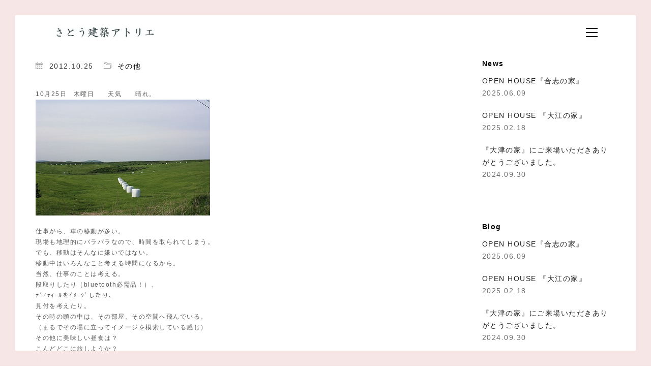

--- FILE ---
content_type: text/html; charset=UTF-8
request_url: https://www.space-lab.info/archives/3407/
body_size: 14542
content:
<!DOCTYPE html>

<html class="no-js" dir="ltr" lang="ja"
	prefix="og: https://ogp.me/ns#" >
<head>
    <meta charset="UTF-8">
    <meta name="viewport" content="width=device-width, initial-scale=1.0">

	<title>- 熊本の建築設計事務所｜新築住宅、リノベーション、店舗設計｜さとう建築アトリエ</title>

		<!-- All in One SEO 4.2.3.1 -->
		<meta name="description" content="10月25日 木曜日 天気 晴れ。 仕事がら、車の移動が多い。 現場も地理的にバラバラなので、時間を取られ" />
		<meta name="robots" content="max-image-preview:large" />
		<link rel="canonical" href="https://www.space-lab.info/archives/3407/" />
		<meta name="generator" content="All in One SEO (AIOSEO) 4.2.3.1 " />
		<meta property="og:locale" content="ja_JP" />
		<meta property="og:site_name" content="熊本の建築設計事務所｜新築住宅、リノベーション、店舗設計｜さとう建築アトリエ - 熊本市にある一級建築士の設計事務所" />
		<meta property="og:type" content="article" />
		<meta property="og:title" content="- 熊本の建築設計事務所｜新築住宅、リノベーション、店舗設計｜さとう建築アトリエ" />
		<meta property="og:description" content="10月25日 木曜日 天気 晴れ。 仕事がら、車の移動が多い。 現場も地理的にバラバラなので、時間を取られ" />
		<meta property="og:url" content="https://www.space-lab.info/archives/3407/" />
		<meta property="article:published_time" content="2012-10-25T13:32:22+00:00" />
		<meta property="article:modified_time" content="2018-02-06T11:46:40+00:00" />
		<meta name="twitter:card" content="summary" />
		<meta name="twitter:title" content="- 熊本の建築設計事務所｜新築住宅、リノベーション、店舗設計｜さとう建築アトリエ" />
		<meta name="twitter:description" content="10月25日 木曜日 天気 晴れ。 仕事がら、車の移動が多い。 現場も地理的にバラバラなので、時間を取られ" />
		<script type="application/ld+json" class="aioseo-schema">
			{"@context":"https:\/\/schema.org","@graph":[{"@type":"WebSite","@id":"https:\/\/www.space-lab.info\/#website","url":"https:\/\/www.space-lab.info\/","name":"\u718a\u672c\u306e\u5efa\u7bc9\u8a2d\u8a08\u4e8b\u52d9\u6240\uff5c\u65b0\u7bc9\u4f4f\u5b85\u3001\u30ea\u30ce\u30d9\u30fc\u30b7\u30e7\u30f3\u3001\u5e97\u8217\u8a2d\u8a08\uff5c\u3055\u3068\u3046\u5efa\u7bc9\u30a2\u30c8\u30ea\u30a8","description":"\u718a\u672c\u5e02\u306b\u3042\u308b\u4e00\u7d1a\u5efa\u7bc9\u58eb\u306e\u8a2d\u8a08\u4e8b\u52d9\u6240","inLanguage":"ja","publisher":{"@id":"https:\/\/www.space-lab.info\/#organization"}},{"@type":"Organization","@id":"https:\/\/www.space-lab.info\/#organization","name":"\u718a\u672c\u306e\u5efa\u7bc9\u8a2d\u8a08\u4e8b\u52d9\u6240\uff5c\u65b0\u7bc9\u4f4f\u5b85\u3001\u30ea\u30ce\u30d9\u30fc\u30b7\u30e7\u30f3\u3001\u5e97\u8217\u8a2d\u8a08\uff5c\u3055\u3068\u3046\u5efa\u7bc9\u30a2\u30c8\u30ea\u30a8","url":"https:\/\/www.space-lab.info\/"},{"@type":"BreadcrumbList","@id":"https:\/\/www.space-lab.info\/archives\/3407\/#breadcrumblist","itemListElement":[{"@type":"ListItem","@id":"https:\/\/www.space-lab.info\/#listItem","position":1,"item":{"@type":"WebPage","@id":"https:\/\/www.space-lab.info\/","name":"\u30db\u30fc\u30e0","description":"[vc_","url":"https:\/\/www.space-lab.info\/"}}]},{"@type":"Person","@id":"https:\/\/www.space-lab.info\/archives\/author\/sato\/#author","url":"https:\/\/www.space-lab.info\/archives\/author\/sato\/","name":"\u4f50\u85e4\u5065\u6cbb","image":{"@type":"ImageObject","@id":"https:\/\/www.space-lab.info\/archives\/3407\/#authorImage","url":"https:\/\/secure.gravatar.com\/avatar\/ff776b782466d4ed0025273706ae8112?s=96&d=mm&r=g","width":96,"height":96,"caption":"\u4f50\u85e4\u5065\u6cbb"}},{"@type":"WebPage","@id":"https:\/\/www.space-lab.info\/archives\/3407\/#webpage","url":"https:\/\/www.space-lab.info\/archives\/3407\/","name":"- \u718a\u672c\u306e\u5efa\u7bc9\u8a2d\u8a08\u4e8b\u52d9\u6240\uff5c\u65b0\u7bc9\u4f4f\u5b85\u3001\u30ea\u30ce\u30d9\u30fc\u30b7\u30e7\u30f3\u3001\u5e97\u8217\u8a2d\u8a08\uff5c\u3055\u3068\u3046\u5efa\u7bc9\u30a2\u30c8\u30ea\u30a8","description":"10\u670825\u65e5 \u6728\u66dc\u65e5 \u5929\u6c17 \u6674\u308c\u3002 \u4ed5\u4e8b\u304c\u3089\u3001\u8eca\u306e\u79fb\u52d5\u304c\u591a\u3044\u3002 \u73fe\u5834\u3082\u5730\u7406\u7684\u306b\u30d0\u30e9\u30d0\u30e9\u306a\u306e\u3067\u3001\u6642\u9593\u3092\u53d6\u3089\u308c","inLanguage":"ja","isPartOf":{"@id":"https:\/\/www.space-lab.info\/#website"},"breadcrumb":{"@id":"https:\/\/www.space-lab.info\/archives\/3407\/#breadcrumblist"},"author":"https:\/\/www.space-lab.info\/archives\/author\/sato\/#author","creator":"https:\/\/www.space-lab.info\/archives\/author\/sato\/#author","datePublished":"2012-10-25T13:32:22+09:00","dateModified":"2018-02-06T11:46:40+09:00"},{"@type":"BlogPosting","@id":"https:\/\/www.space-lab.info\/archives\/3407\/#blogposting","name":"- \u718a\u672c\u306e\u5efa\u7bc9\u8a2d\u8a08\u4e8b\u52d9\u6240\uff5c\u65b0\u7bc9\u4f4f\u5b85\u3001\u30ea\u30ce\u30d9\u30fc\u30b7\u30e7\u30f3\u3001\u5e97\u8217\u8a2d\u8a08\uff5c\u3055\u3068\u3046\u5efa\u7bc9\u30a2\u30c8\u30ea\u30a8","description":"10\u670825\u65e5 \u6728\u66dc\u65e5 \u5929\u6c17 \u6674\u308c\u3002 \u4ed5\u4e8b\u304c\u3089\u3001\u8eca\u306e\u79fb\u52d5\u304c\u591a\u3044\u3002 \u73fe\u5834\u3082\u5730\u7406\u7684\u306b\u30d0\u30e9\u30d0\u30e9\u306a\u306e\u3067\u3001\u6642\u9593\u3092\u53d6\u3089\u308c","inLanguage":"ja","author":{"@id":"https:\/\/www.space-lab.info\/archives\/author\/sato\/#author"},"publisher":{"@id":"https:\/\/www.space-lab.info\/#organization"},"datePublished":"2012-10-25T13:32:22+09:00","dateModified":"2018-02-06T11:46:40+09:00","articleSection":"\u305d\u306e\u4ed6","mainEntityOfPage":{"@id":"https:\/\/www.space-lab.info\/archives\/3407\/#webpage"},"isPartOf":{"@id":"https:\/\/www.space-lab.info\/archives\/3407\/#webpage"},"image":{"@type":"ImageObject","@id":"https:\/\/www.space-lab.info\/#articleImage","url":"http:\/\/space-lab.info\/wp-content\/uploads\/fc2\/201210252331249bc.jpg"}}]}
		</script>
		<!-- All in One SEO -->

<link rel='dns-prefetch' href='//s.w.org' />
<link rel="alternate" type="application/rss+xml" title="熊本の建築設計事務所｜新築住宅、リノベーション、店舗設計｜さとう建築アトリエ &raquo; フィード" href="https://www.space-lab.info/feed/" />
<link rel="alternate" type="application/rss+xml" title="熊本の建築設計事務所｜新築住宅、リノベーション、店舗設計｜さとう建築アトリエ &raquo; コメントフィード" href="https://www.space-lab.info/comments/feed/" />
<link rel="alternate" type="application/rss+xml" title="熊本の建築設計事務所｜新築住宅、リノベーション、店舗設計｜さとう建築アトリエ &raquo;  のコメントのフィード" href="https://www.space-lab.info/archives/3407/feed/" />
    <meta property="og:type" content="article">
    <meta property="og:title" content="">
    <meta property="og:url" content="https://www.space-lab.info/archives/3407/">
    <meta property="og:site_name" content="熊本の建築設計事務所｜新築住宅、リノベーション、店舗設計｜さとう建築アトリエ">

	        <meta property="og:description" content="10月25日　木曜日　　天気　　晴れ。 仕事がら、車の移動が多い。 現場も地理的にバラバラなので、時間を取られてしまう。 でも、移動はそんなに嫌いではない。 移動中はいろんなこと考える時間になるから。 当然、仕事のことは&hellip;">
	
	<script type="text/javascript">
window._wpemojiSettings = {"baseUrl":"https:\/\/s.w.org\/images\/core\/emoji\/14.0.0\/72x72\/","ext":".png","svgUrl":"https:\/\/s.w.org\/images\/core\/emoji\/14.0.0\/svg\/","svgExt":".svg","source":{"concatemoji":"https:\/\/www.space-lab.info\/wp-includes\/js\/wp-emoji-release.min.js?ver=6.0.11"}};
/*! This file is auto-generated */
!function(e,a,t){var n,r,o,i=a.createElement("canvas"),p=i.getContext&&i.getContext("2d");function s(e,t){var a=String.fromCharCode,e=(p.clearRect(0,0,i.width,i.height),p.fillText(a.apply(this,e),0,0),i.toDataURL());return p.clearRect(0,0,i.width,i.height),p.fillText(a.apply(this,t),0,0),e===i.toDataURL()}function c(e){var t=a.createElement("script");t.src=e,t.defer=t.type="text/javascript",a.getElementsByTagName("head")[0].appendChild(t)}for(o=Array("flag","emoji"),t.supports={everything:!0,everythingExceptFlag:!0},r=0;r<o.length;r++)t.supports[o[r]]=function(e){if(!p||!p.fillText)return!1;switch(p.textBaseline="top",p.font="600 32px Arial",e){case"flag":return s([127987,65039,8205,9895,65039],[127987,65039,8203,9895,65039])?!1:!s([55356,56826,55356,56819],[55356,56826,8203,55356,56819])&&!s([55356,57332,56128,56423,56128,56418,56128,56421,56128,56430,56128,56423,56128,56447],[55356,57332,8203,56128,56423,8203,56128,56418,8203,56128,56421,8203,56128,56430,8203,56128,56423,8203,56128,56447]);case"emoji":return!s([129777,127995,8205,129778,127999],[129777,127995,8203,129778,127999])}return!1}(o[r]),t.supports.everything=t.supports.everything&&t.supports[o[r]],"flag"!==o[r]&&(t.supports.everythingExceptFlag=t.supports.everythingExceptFlag&&t.supports[o[r]]);t.supports.everythingExceptFlag=t.supports.everythingExceptFlag&&!t.supports.flag,t.DOMReady=!1,t.readyCallback=function(){t.DOMReady=!0},t.supports.everything||(n=function(){t.readyCallback()},a.addEventListener?(a.addEventListener("DOMContentLoaded",n,!1),e.addEventListener("load",n,!1)):(e.attachEvent("onload",n),a.attachEvent("onreadystatechange",function(){"complete"===a.readyState&&t.readyCallback()})),(e=t.source||{}).concatemoji?c(e.concatemoji):e.wpemoji&&e.twemoji&&(c(e.twemoji),c(e.wpemoji)))}(window,document,window._wpemojiSettings);
</script>
<style>
img.wp-smiley,
img.emoji {
	display: inline !important;
	border: none !important;
	box-shadow: none !important;
	height: 1em !important;
	width: 1em !important;
	margin: 0 0.07em !important;
	vertical-align: -0.1em !important;
	background: none !important;
	padding: 0 !important;
}
</style>
	<link rel='stylesheet' id='layerslider-css'  href='https://www.space-lab.info/wp-content/plugins/LayerSlider/assets/static/layerslider/css/layerslider.css?ver=7.2.5' media='all' />
<link rel='stylesheet' id='wp-block-library-css'  href='https://www.space-lab.info/wp-includes/css/dist/block-library/style.min.css?ver=6.0.11' media='all' />
<style id='global-styles-inline-css'>
body{--wp--preset--color--black: #000000;--wp--preset--color--cyan-bluish-gray: #abb8c3;--wp--preset--color--white: #ffffff;--wp--preset--color--pale-pink: #f78da7;--wp--preset--color--vivid-red: #cf2e2e;--wp--preset--color--luminous-vivid-orange: #ff6900;--wp--preset--color--luminous-vivid-amber: #fcb900;--wp--preset--color--light-green-cyan: #7bdcb5;--wp--preset--color--vivid-green-cyan: #00d084;--wp--preset--color--pale-cyan-blue: #8ed1fc;--wp--preset--color--vivid-cyan-blue: #0693e3;--wp--preset--color--vivid-purple: #9b51e0;--wp--preset--gradient--vivid-cyan-blue-to-vivid-purple: linear-gradient(135deg,rgba(6,147,227,1) 0%,rgb(155,81,224) 100%);--wp--preset--gradient--light-green-cyan-to-vivid-green-cyan: linear-gradient(135deg,rgb(122,220,180) 0%,rgb(0,208,130) 100%);--wp--preset--gradient--luminous-vivid-amber-to-luminous-vivid-orange: linear-gradient(135deg,rgba(252,185,0,1) 0%,rgba(255,105,0,1) 100%);--wp--preset--gradient--luminous-vivid-orange-to-vivid-red: linear-gradient(135deg,rgba(255,105,0,1) 0%,rgb(207,46,46) 100%);--wp--preset--gradient--very-light-gray-to-cyan-bluish-gray: linear-gradient(135deg,rgb(238,238,238) 0%,rgb(169,184,195) 100%);--wp--preset--gradient--cool-to-warm-spectrum: linear-gradient(135deg,rgb(74,234,220) 0%,rgb(151,120,209) 20%,rgb(207,42,186) 40%,rgb(238,44,130) 60%,rgb(251,105,98) 80%,rgb(254,248,76) 100%);--wp--preset--gradient--blush-light-purple: linear-gradient(135deg,rgb(255,206,236) 0%,rgb(152,150,240) 100%);--wp--preset--gradient--blush-bordeaux: linear-gradient(135deg,rgb(254,205,165) 0%,rgb(254,45,45) 50%,rgb(107,0,62) 100%);--wp--preset--gradient--luminous-dusk: linear-gradient(135deg,rgb(255,203,112) 0%,rgb(199,81,192) 50%,rgb(65,88,208) 100%);--wp--preset--gradient--pale-ocean: linear-gradient(135deg,rgb(255,245,203) 0%,rgb(182,227,212) 50%,rgb(51,167,181) 100%);--wp--preset--gradient--electric-grass: linear-gradient(135deg,rgb(202,248,128) 0%,rgb(113,206,126) 100%);--wp--preset--gradient--midnight: linear-gradient(135deg,rgb(2,3,129) 0%,rgb(40,116,252) 100%);--wp--preset--duotone--dark-grayscale: url('#wp-duotone-dark-grayscale');--wp--preset--duotone--grayscale: url('#wp-duotone-grayscale');--wp--preset--duotone--purple-yellow: url('#wp-duotone-purple-yellow');--wp--preset--duotone--blue-red: url('#wp-duotone-blue-red');--wp--preset--duotone--midnight: url('#wp-duotone-midnight');--wp--preset--duotone--magenta-yellow: url('#wp-duotone-magenta-yellow');--wp--preset--duotone--purple-green: url('#wp-duotone-purple-green');--wp--preset--duotone--blue-orange: url('#wp-duotone-blue-orange');--wp--preset--font-size--small: 13px;--wp--preset--font-size--medium: 20px;--wp--preset--font-size--large: 36px;--wp--preset--font-size--x-large: 42px;}.has-black-color{color: var(--wp--preset--color--black) !important;}.has-cyan-bluish-gray-color{color: var(--wp--preset--color--cyan-bluish-gray) !important;}.has-white-color{color: var(--wp--preset--color--white) !important;}.has-pale-pink-color{color: var(--wp--preset--color--pale-pink) !important;}.has-vivid-red-color{color: var(--wp--preset--color--vivid-red) !important;}.has-luminous-vivid-orange-color{color: var(--wp--preset--color--luminous-vivid-orange) !important;}.has-luminous-vivid-amber-color{color: var(--wp--preset--color--luminous-vivid-amber) !important;}.has-light-green-cyan-color{color: var(--wp--preset--color--light-green-cyan) !important;}.has-vivid-green-cyan-color{color: var(--wp--preset--color--vivid-green-cyan) !important;}.has-pale-cyan-blue-color{color: var(--wp--preset--color--pale-cyan-blue) !important;}.has-vivid-cyan-blue-color{color: var(--wp--preset--color--vivid-cyan-blue) !important;}.has-vivid-purple-color{color: var(--wp--preset--color--vivid-purple) !important;}.has-black-background-color{background-color: var(--wp--preset--color--black) !important;}.has-cyan-bluish-gray-background-color{background-color: var(--wp--preset--color--cyan-bluish-gray) !important;}.has-white-background-color{background-color: var(--wp--preset--color--white) !important;}.has-pale-pink-background-color{background-color: var(--wp--preset--color--pale-pink) !important;}.has-vivid-red-background-color{background-color: var(--wp--preset--color--vivid-red) !important;}.has-luminous-vivid-orange-background-color{background-color: var(--wp--preset--color--luminous-vivid-orange) !important;}.has-luminous-vivid-amber-background-color{background-color: var(--wp--preset--color--luminous-vivid-amber) !important;}.has-light-green-cyan-background-color{background-color: var(--wp--preset--color--light-green-cyan) !important;}.has-vivid-green-cyan-background-color{background-color: var(--wp--preset--color--vivid-green-cyan) !important;}.has-pale-cyan-blue-background-color{background-color: var(--wp--preset--color--pale-cyan-blue) !important;}.has-vivid-cyan-blue-background-color{background-color: var(--wp--preset--color--vivid-cyan-blue) !important;}.has-vivid-purple-background-color{background-color: var(--wp--preset--color--vivid-purple) !important;}.has-black-border-color{border-color: var(--wp--preset--color--black) !important;}.has-cyan-bluish-gray-border-color{border-color: var(--wp--preset--color--cyan-bluish-gray) !important;}.has-white-border-color{border-color: var(--wp--preset--color--white) !important;}.has-pale-pink-border-color{border-color: var(--wp--preset--color--pale-pink) !important;}.has-vivid-red-border-color{border-color: var(--wp--preset--color--vivid-red) !important;}.has-luminous-vivid-orange-border-color{border-color: var(--wp--preset--color--luminous-vivid-orange) !important;}.has-luminous-vivid-amber-border-color{border-color: var(--wp--preset--color--luminous-vivid-amber) !important;}.has-light-green-cyan-border-color{border-color: var(--wp--preset--color--light-green-cyan) !important;}.has-vivid-green-cyan-border-color{border-color: var(--wp--preset--color--vivid-green-cyan) !important;}.has-pale-cyan-blue-border-color{border-color: var(--wp--preset--color--pale-cyan-blue) !important;}.has-vivid-cyan-blue-border-color{border-color: var(--wp--preset--color--vivid-cyan-blue) !important;}.has-vivid-purple-border-color{border-color: var(--wp--preset--color--vivid-purple) !important;}.has-vivid-cyan-blue-to-vivid-purple-gradient-background{background: var(--wp--preset--gradient--vivid-cyan-blue-to-vivid-purple) !important;}.has-light-green-cyan-to-vivid-green-cyan-gradient-background{background: var(--wp--preset--gradient--light-green-cyan-to-vivid-green-cyan) !important;}.has-luminous-vivid-amber-to-luminous-vivid-orange-gradient-background{background: var(--wp--preset--gradient--luminous-vivid-amber-to-luminous-vivid-orange) !important;}.has-luminous-vivid-orange-to-vivid-red-gradient-background{background: var(--wp--preset--gradient--luminous-vivid-orange-to-vivid-red) !important;}.has-very-light-gray-to-cyan-bluish-gray-gradient-background{background: var(--wp--preset--gradient--very-light-gray-to-cyan-bluish-gray) !important;}.has-cool-to-warm-spectrum-gradient-background{background: var(--wp--preset--gradient--cool-to-warm-spectrum) !important;}.has-blush-light-purple-gradient-background{background: var(--wp--preset--gradient--blush-light-purple) !important;}.has-blush-bordeaux-gradient-background{background: var(--wp--preset--gradient--blush-bordeaux) !important;}.has-luminous-dusk-gradient-background{background: var(--wp--preset--gradient--luminous-dusk) !important;}.has-pale-ocean-gradient-background{background: var(--wp--preset--gradient--pale-ocean) !important;}.has-electric-grass-gradient-background{background: var(--wp--preset--gradient--electric-grass) !important;}.has-midnight-gradient-background{background: var(--wp--preset--gradient--midnight) !important;}.has-small-font-size{font-size: var(--wp--preset--font-size--small) !important;}.has-medium-font-size{font-size: var(--wp--preset--font-size--medium) !important;}.has-large-font-size{font-size: var(--wp--preset--font-size--large) !important;}.has-x-large-font-size{font-size: var(--wp--preset--font-size--x-large) !important;}
</style>
<link rel='stylesheet' id='contact-form-7-css'  href='https://www.space-lab.info/wp-content/plugins/contact-form-7/includes/css/styles.css?ver=5.6.1' media='all' />
<link rel='stylesheet' id='kalium-bootstrap-css-css'  href='https://www.space-lab.info/wp-content/themes/kalium/assets/css/bootstrap.min.css?ver=3.5.001' media='all' />
<link rel='stylesheet' id='kalium-theme-base-css-css'  href='https://www.space-lab.info/wp-content/themes/kalium/assets/css/base.min.css?ver=3.5.001' media='all' />
<link rel='stylesheet' id='kalium-theme-style-new-css-css'  href='https://www.space-lab.info/wp-content/themes/kalium/assets/css/new/style.min.css?ver=3.5.001' media='all' />
<link rel='stylesheet' id='kalium-theme-other-css-css'  href='https://www.space-lab.info/wp-content/themes/kalium/assets/css/other.min.css?ver=3.5.001' media='all' />
<link rel='stylesheet' id='custom-skin-css'  href='https://www.space-lab.info/wp-content/themes/kalium-child/custom-skin.css?ver=5d419108b19b79e0c94a6f14e2df58af' media='all' />
<link rel='stylesheet' id='kalium-fluidbox-css-css'  href='https://www.space-lab.info/wp-content/themes/kalium/assets/vendors/fluidbox/css/fluidbox.min.css?ver=3.5.001' media='all' />
<link rel='stylesheet' id='kalium-child-css'  href='https://www.space-lab.info/wp-content/themes/kalium-child/style.css?ver=6.0.11' media='all' />
    <script type="text/javascript">
		var ajaxurl = ajaxurl || 'https://www.space-lab.info/wp-admin/admin-ajax.php';
		    </script>
	
<style data-font-appearance-settings>h1, .h1, .section-title h1 {
	font-size: 20px;
}
h2, .h2, .single-post .post-comments--section-title h2, .section-title h2 {
	font-size: 15px;
}
h3, .h3, .section-title h3 {
	font-size: 12px;
}
h4, .h4, .section-title h4 {
	font-size: 18px;
}
h5, .h5 {
	font-size: 18px;
}
h6, .h6 {
	font-size: 15px;
}
p, .section-title p {
	font-size: 12px;
}




.top-menu-container .top-menu ul li a {
	font-size: 17px;
}









.portfolio-holder .thumb .hover-state .info h3, .portfolio-holder .item-box .info h3 {
	font-size: 12px;
}

.single-portfolio-holder .title h1, .single-portfolio-holder.portfolio-type-5 .portfolio-description-container .portfolio-description-showinfo h3 {
	font-size: 20px;
}








.blog-posts .box-holder .post-info h2, .wpb_wrapper .lab-blog-posts .blog-post-entry .blog-post-content-container .blog-post-title {
	font-size: 12px;
}
.single-blog-holder .blog-title h1 {
	font-size: 12px;
}
.blog-post-excerpt p, .post-info p {
	font-size: 12px;
}
.blog-content-holder .post-content {
	font-size: 12px;
}</style><script type='text/javascript' src='https://www.space-lab.info/wp-includes/js/jquery/jquery.min.js?ver=3.6.0' id='jquery-core-js'></script>
<script type='text/javascript' src='https://www.space-lab.info/wp-includes/js/jquery/jquery-migrate.min.js?ver=3.3.2' id='jquery-migrate-js'></script>
<script type='text/javascript' id='layerslider-utils-js-extra'>
/* <![CDATA[ */
var LS_Meta = {"v":"7.2.5","fixGSAP":"1"};
/* ]]> */
</script>
<script type='text/javascript' src='https://www.space-lab.info/wp-content/plugins/LayerSlider/assets/static/layerslider/js/layerslider.utils.js?ver=7.2.5' id='layerslider-utils-js'></script>
<script type='text/javascript' src='https://www.space-lab.info/wp-content/plugins/LayerSlider/assets/static/layerslider/js/layerslider.kreaturamedia.jquery.js?ver=7.2.5' id='layerslider-js'></script>
<script type='text/javascript' src='https://www.space-lab.info/wp-content/plugins/LayerSlider/assets/static/layerslider/js/layerslider.transitions.js?ver=7.2.5' id='layerslider-transitions-js'></script>
<script type='text/javascript' id='snazzymaps-js-js-extra'>
/* <![CDATA[ */
var SnazzyDataForSnazzyMaps = [];
SnazzyDataForSnazzyMaps={"id":12670,"name":"SB Greyscale Light","description":"Light Greyscale without Point of Interest text","url":"https:\/\/snazzymaps.com\/style\/12670\/sb-greyscale-light","imageUrl":"https:\/\/snazzy-maps-cdn.azureedge.net\/assets\/12670-sb-greyscale-light.png?v=20170626045143","json":"[{\"featureType\":\"administrative\",\"elementType\":\"labels.text.fill\",\"stylers\":[{\"color\":\"#444444\"}]},{\"featureType\":\"landscape\",\"elementType\":\"all\",\"stylers\":[{\"color\":\"#f2f2f2\"}]},{\"featureType\":\"poi\",\"elementType\":\"all\",\"stylers\":[{\"visibility\":\"off\"}]},{\"featureType\":\"poi\",\"elementType\":\"labels.text\",\"stylers\":[{\"visibility\":\"off\"}]},{\"featureType\":\"road\",\"elementType\":\"all\",\"stylers\":[{\"saturation\":-100},{\"lightness\":45}]},{\"featureType\":\"road.highway\",\"elementType\":\"all\",\"stylers\":[{\"visibility\":\"simplified\"}]},{\"featureType\":\"road.arterial\",\"elementType\":\"labels.icon\",\"stylers\":[{\"visibility\":\"off\"}]},{\"featureType\":\"transit\",\"elementType\":\"all\",\"stylers\":[{\"visibility\":\"off\"}]},{\"featureType\":\"water\",\"elementType\":\"all\",\"stylers\":[{\"color\":\"#dbdbdb\"},{\"visibility\":\"on\"}]}]","views":13290,"favorites":74,"createdBy":{"name":"Studio Birdsall","url":null},"createdOn":"2015-02-27T18:10:10.627","tags":["greyscale"],"colors":["gray","white"]};
/* ]]> */
</script>
<script type='text/javascript' src='https://www.space-lab.info/wp-content/plugins/snazzy-maps/snazzymaps.js?ver=1.4.0' id='snazzymaps-js-js'></script>
<meta name="generator" content="Powered by LayerSlider 7.2.5 - Multi-Purpose, Responsive, Parallax, Mobile-Friendly Slider Plugin for WordPress." />
<!-- LayerSlider updates and docs at: https://layerslider.com -->
<link rel="https://api.w.org/" href="https://www.space-lab.info/wp-json/" /><link rel="alternate" type="application/json" href="https://www.space-lab.info/wp-json/wp/v2/posts/3407" /><link rel="EditURI" type="application/rsd+xml" title="RSD" href="https://www.space-lab.info/xmlrpc.php?rsd" />
<link rel="wlwmanifest" type="application/wlwmanifest+xml" href="https://www.space-lab.info/wp-includes/wlwmanifest.xml" /> 
<meta name="generator" content="WordPress 6.0.11" />
<link rel='shortlink' href='https://www.space-lab.info/?p=3407' />
<link rel="alternate" type="application/json+oembed" href="https://www.space-lab.info/wp-json/oembed/1.0/embed?url=https%3A%2F%2Fwww.space-lab.info%2Farchives%2F3407%2F" />
<link rel="alternate" type="text/xml+oembed" href="https://www.space-lab.info/wp-json/oembed/1.0/embed?url=https%3A%2F%2Fwww.space-lab.info%2Farchives%2F3407%2F&#038;format=xml" />
<style id="theme-custom-css">body {    font-family: -apple-system, BlinkMacSystemFont,               \"Hiragino Kaku Gothic ProN\", Meiryo, sans-serif;     font-size: 14px;      color:  #333;      letter-spacing: 1.5px;      line-height: 1.75;}.single-portfolio-holder .title h1 {margin: 0;}.single-portfolio-holder.alt-one .services {margin-top: 0;}.section-title {margin-bottom: 0;}.single-portfolio-holder .details .services ul li {    list-style-type: none;font-size: 14px;    color: #898989;    padding-bottom: 5px}.single-portfolio-holder .details .services ul li {    list-style-type: none;    color: #898989;    padding-bottom: 5px}li,ul {  list-style: none;}.post-formatting ol, .post-formatting ul, .widget.widget_media_gallery ol,.widget.widget_media_gallery ul {    padding-left: 0px;}ul.lcp_catlist li {list-style:none;padding-top: 10px;padding-bottom: 10px;}.blog-posts .post-item .post-details .post-title {    margin: 0;    margin-bottom: 15px;    font-size: 18px;}</style><meta name="theme-color" content="#000000">		            <link rel="shortcut icon" href="https://www.space-lab.info/wp-content/uploads/2022/07/favicon512-2.png">
				            <link rel="apple-touch-icon" href="https://www.space-lab.info/wp-content/uploads/2022/07/favicon114-2.png">
            <link rel="apple-touch-icon" sizes="180x180" href="https://www.space-lab.info/wp-content/uploads/2022/07/favicon114-2.png">
				<script>var mobile_menu_breakpoint = 768;</script><style data-appended-custom-css="true">@media screen and (min-width:769px) { .mobile-menu-wrapper,.mobile-menu-overlay,.header-block__item--mobile-menu-toggle {display: none;} }</style><style data-appended-custom-css="true">@media screen and (max-width:768px) { .header-block__item--standard-menu-container {display: none;} }</style><meta name="generator" content="Powered by WPBakery Page Builder - drag and drop page builder for WordPress."/>
<meta name="generator" content="Powered by Slider Revolution 6.5.25 - responsive, Mobile-Friendly Slider Plugin for WordPress with comfortable drag and drop interface." />
<script>function setREVStartSize(e){
			//window.requestAnimationFrame(function() {
				window.RSIW = window.RSIW===undefined ? window.innerWidth : window.RSIW;
				window.RSIH = window.RSIH===undefined ? window.innerHeight : window.RSIH;
				try {
					var pw = document.getElementById(e.c).parentNode.offsetWidth,
						newh;
					pw = pw===0 || isNaN(pw) || (e.l=="fullwidth" || e.layout=="fullwidth") ? window.RSIW : pw;
					e.tabw = e.tabw===undefined ? 0 : parseInt(e.tabw);
					e.thumbw = e.thumbw===undefined ? 0 : parseInt(e.thumbw);
					e.tabh = e.tabh===undefined ? 0 : parseInt(e.tabh);
					e.thumbh = e.thumbh===undefined ? 0 : parseInt(e.thumbh);
					e.tabhide = e.tabhide===undefined ? 0 : parseInt(e.tabhide);
					e.thumbhide = e.thumbhide===undefined ? 0 : parseInt(e.thumbhide);
					e.mh = e.mh===undefined || e.mh=="" || e.mh==="auto" ? 0 : parseInt(e.mh,0);
					if(e.layout==="fullscreen" || e.l==="fullscreen")
						newh = Math.max(e.mh,window.RSIH);
					else{
						e.gw = Array.isArray(e.gw) ? e.gw : [e.gw];
						for (var i in e.rl) if (e.gw[i]===undefined || e.gw[i]===0) e.gw[i] = e.gw[i-1];
						e.gh = e.el===undefined || e.el==="" || (Array.isArray(e.el) && e.el.length==0)? e.gh : e.el;
						e.gh = Array.isArray(e.gh) ? e.gh : [e.gh];
						for (var i in e.rl) if (e.gh[i]===undefined || e.gh[i]===0) e.gh[i] = e.gh[i-1];
											
						var nl = new Array(e.rl.length),
							ix = 0,
							sl;
						e.tabw = e.tabhide>=pw ? 0 : e.tabw;
						e.thumbw = e.thumbhide>=pw ? 0 : e.thumbw;
						e.tabh = e.tabhide>=pw ? 0 : e.tabh;
						e.thumbh = e.thumbhide>=pw ? 0 : e.thumbh;
						for (var i in e.rl) nl[i] = e.rl[i]<window.RSIW ? 0 : e.rl[i];
						sl = nl[0];
						for (var i in nl) if (sl>nl[i] && nl[i]>0) { sl = nl[i]; ix=i;}
						var m = pw>(e.gw[ix]+e.tabw+e.thumbw) ? 1 : (pw-(e.tabw+e.thumbw)) / (e.gw[ix]);
						newh =  (e.gh[ix] * m) + (e.tabh + e.thumbh);
					}
					var el = document.getElementById(e.c);
					if (el!==null && el) el.style.height = newh+"px";
					el = document.getElementById(e.c+"_wrapper");
					if (el!==null && el) {
						el.style.height = newh+"px";
						el.style.display = "block";
					}
				} catch(e){
					console.log("Failure at Presize of Slider:" + e)
				}
			//});
		  };</script>
		<style id="wp-custom-css">
			.gallery {
    margin-top: 0px !important;
}		</style>
		<noscript><style> .wpb_animate_when_almost_visible { opacity: 1; }</style></noscript></head>
<body data-rsssl=1 class="post-template-default single single-post postid-3407 single-format-standard has-page-borders wpb-js-composer js-comp-ver-6.9.0 vc_responsive">

<svg xmlns="http://www.w3.org/2000/svg" viewBox="0 0 0 0" width="0" height="0" focusable="false" role="none" style="visibility: hidden; position: absolute; left: -9999px; overflow: hidden;" ><defs><filter id="wp-duotone-dark-grayscale"><feColorMatrix color-interpolation-filters="sRGB" type="matrix" values=" .299 .587 .114 0 0 .299 .587 .114 0 0 .299 .587 .114 0 0 .299 .587 .114 0 0 " /><feComponentTransfer color-interpolation-filters="sRGB" ><feFuncR type="table" tableValues="0 0.49803921568627" /><feFuncG type="table" tableValues="0 0.49803921568627" /><feFuncB type="table" tableValues="0 0.49803921568627" /><feFuncA type="table" tableValues="1 1" /></feComponentTransfer><feComposite in2="SourceGraphic" operator="in" /></filter></defs></svg><svg xmlns="http://www.w3.org/2000/svg" viewBox="0 0 0 0" width="0" height="0" focusable="false" role="none" style="visibility: hidden; position: absolute; left: -9999px; overflow: hidden;" ><defs><filter id="wp-duotone-grayscale"><feColorMatrix color-interpolation-filters="sRGB" type="matrix" values=" .299 .587 .114 0 0 .299 .587 .114 0 0 .299 .587 .114 0 0 .299 .587 .114 0 0 " /><feComponentTransfer color-interpolation-filters="sRGB" ><feFuncR type="table" tableValues="0 1" /><feFuncG type="table" tableValues="0 1" /><feFuncB type="table" tableValues="0 1" /><feFuncA type="table" tableValues="1 1" /></feComponentTransfer><feComposite in2="SourceGraphic" operator="in" /></filter></defs></svg><svg xmlns="http://www.w3.org/2000/svg" viewBox="0 0 0 0" width="0" height="0" focusable="false" role="none" style="visibility: hidden; position: absolute; left: -9999px; overflow: hidden;" ><defs><filter id="wp-duotone-purple-yellow"><feColorMatrix color-interpolation-filters="sRGB" type="matrix" values=" .299 .587 .114 0 0 .299 .587 .114 0 0 .299 .587 .114 0 0 .299 .587 .114 0 0 " /><feComponentTransfer color-interpolation-filters="sRGB" ><feFuncR type="table" tableValues="0.54901960784314 0.98823529411765" /><feFuncG type="table" tableValues="0 1" /><feFuncB type="table" tableValues="0.71764705882353 0.25490196078431" /><feFuncA type="table" tableValues="1 1" /></feComponentTransfer><feComposite in2="SourceGraphic" operator="in" /></filter></defs></svg><svg xmlns="http://www.w3.org/2000/svg" viewBox="0 0 0 0" width="0" height="0" focusable="false" role="none" style="visibility: hidden; position: absolute; left: -9999px; overflow: hidden;" ><defs><filter id="wp-duotone-blue-red"><feColorMatrix color-interpolation-filters="sRGB" type="matrix" values=" .299 .587 .114 0 0 .299 .587 .114 0 0 .299 .587 .114 0 0 .299 .587 .114 0 0 " /><feComponentTransfer color-interpolation-filters="sRGB" ><feFuncR type="table" tableValues="0 1" /><feFuncG type="table" tableValues="0 0.27843137254902" /><feFuncB type="table" tableValues="0.5921568627451 0.27843137254902" /><feFuncA type="table" tableValues="1 1" /></feComponentTransfer><feComposite in2="SourceGraphic" operator="in" /></filter></defs></svg><svg xmlns="http://www.w3.org/2000/svg" viewBox="0 0 0 0" width="0" height="0" focusable="false" role="none" style="visibility: hidden; position: absolute; left: -9999px; overflow: hidden;" ><defs><filter id="wp-duotone-midnight"><feColorMatrix color-interpolation-filters="sRGB" type="matrix" values=" .299 .587 .114 0 0 .299 .587 .114 0 0 .299 .587 .114 0 0 .299 .587 .114 0 0 " /><feComponentTransfer color-interpolation-filters="sRGB" ><feFuncR type="table" tableValues="0 0" /><feFuncG type="table" tableValues="0 0.64705882352941" /><feFuncB type="table" tableValues="0 1" /><feFuncA type="table" tableValues="1 1" /></feComponentTransfer><feComposite in2="SourceGraphic" operator="in" /></filter></defs></svg><svg xmlns="http://www.w3.org/2000/svg" viewBox="0 0 0 0" width="0" height="0" focusable="false" role="none" style="visibility: hidden; position: absolute; left: -9999px; overflow: hidden;" ><defs><filter id="wp-duotone-magenta-yellow"><feColorMatrix color-interpolation-filters="sRGB" type="matrix" values=" .299 .587 .114 0 0 .299 .587 .114 0 0 .299 .587 .114 0 0 .299 .587 .114 0 0 " /><feComponentTransfer color-interpolation-filters="sRGB" ><feFuncR type="table" tableValues="0.78039215686275 1" /><feFuncG type="table" tableValues="0 0.94901960784314" /><feFuncB type="table" tableValues="0.35294117647059 0.47058823529412" /><feFuncA type="table" tableValues="1 1" /></feComponentTransfer><feComposite in2="SourceGraphic" operator="in" /></filter></defs></svg><svg xmlns="http://www.w3.org/2000/svg" viewBox="0 0 0 0" width="0" height="0" focusable="false" role="none" style="visibility: hidden; position: absolute; left: -9999px; overflow: hidden;" ><defs><filter id="wp-duotone-purple-green"><feColorMatrix color-interpolation-filters="sRGB" type="matrix" values=" .299 .587 .114 0 0 .299 .587 .114 0 0 .299 .587 .114 0 0 .299 .587 .114 0 0 " /><feComponentTransfer color-interpolation-filters="sRGB" ><feFuncR type="table" tableValues="0.65098039215686 0.40392156862745" /><feFuncG type="table" tableValues="0 1" /><feFuncB type="table" tableValues="0.44705882352941 0.4" /><feFuncA type="table" tableValues="1 1" /></feComponentTransfer><feComposite in2="SourceGraphic" operator="in" /></filter></defs></svg><svg xmlns="http://www.w3.org/2000/svg" viewBox="0 0 0 0" width="0" height="0" focusable="false" role="none" style="visibility: hidden; position: absolute; left: -9999px; overflow: hidden;" ><defs><filter id="wp-duotone-blue-orange"><feColorMatrix color-interpolation-filters="sRGB" type="matrix" values=" .299 .587 .114 0 0 .299 .587 .114 0 0 .299 .587 .114 0 0 .299 .587 .114 0 0 " /><feComponentTransfer color-interpolation-filters="sRGB" ><feFuncR type="table" tableValues="0.098039215686275 1" /><feFuncG type="table" tableValues="0 0.66274509803922" /><feFuncB type="table" tableValues="0.84705882352941 0.41960784313725" /><feFuncA type="table" tableValues="1 1" /></feComponentTransfer><feComposite in2="SourceGraphic" operator="in" /></filter></defs></svg><style data-appended-custom-css="true">.page-border > .top-border, .page-border > .right-border, .page-border > .bottom-border, .page-border > .left-border {padding: 15px; background: #f7e6e6 !important;}</style><style data-appended-custom-css="true">@media screen and (min-width: 768px) { body > .wrapper, .top-menu-container, .portfolio-description-container, .single-portfolio-holder .portfolio-navigation, .portfolio-slider-nav, .site-footer, .woocommerce-demo-store .woocommerce-store-notice, .fullscreen-menu-footer {margin: 30px;} }</style><style data-appended-custom-css="true">@media screen and (min-width: 992px) { .site-footer.fixed-footer {left: 30px; right: 30px;} }</style><style data-appended-custom-css="true">.main-header.fullwidth-header, demo_store, .nivo-lightbox-theme-default .nivo-lightbox-close {margin-left: 30px; margin-right: 30px;}</style><style data-appended-custom-css="true">.nivo-lightbox-theme-default .nivo-lightbox-close {margin-top: 30px; margin-top: 30px;}</style><style data-appended-custom-css="true">body {height: calc(100% - 60px); min-height: calc(100% - 60px);}</style><style data-appended-custom-css="true">.has-page-borders.has-fixed-footer .wrapper {min-height: calc(100vh - 60px);}</style><div class="page-border wow fadeIn" data-wow-duration="1s" data-wow-delay="0.2s">
	<div class="top-border"></div>
	<div class="right-border"></div>
	<div class="bottom-border"></div>
	<div class="left-border"></div>
</div>
<div class="mobile-menu-wrapper mobile-menu-slide">

    <div class="mobile-menu-container">

		<ul id="menu-main-menu" class="menu"><li id="menu-item-5440" class="menu-item menu-item-type-post_type menu-item-object-page menu-item-home menu-item-5440"><a href="https://www.space-lab.info/">Home</a></li>
<li id="menu-item-3981" class="menu-item menu-item-type-post_type menu-item-object-page menu-item-3981"><a href="https://www.space-lab.info/about/">About</a></li>
<li id="menu-item-3980" class="menu-item menu-item-type-post_type menu-item-object-page menu-item-3980"><a href="https://www.space-lab.info/works/">Works</a></li>
<li id="menu-item-4153" class="menu-item menu-item-type-post_type menu-item-object-page menu-item-4153"><a href="https://www.space-lab.info/concept/">Concept</a></li>
<li id="menu-item-3955" class="menu-item menu-item-type-post_type menu-item-object-page menu-item-3955"><a href="https://www.space-lab.info/contact/">Contact</a></li>
<li id="menu-item-3911" class="menu-item menu-item-type-post_type menu-item-object-page current_page_parent menu-item-3911"><a href="https://www.space-lab.info/blog/">Blog</a></li>
<li id="menu-item-5290" class="menu-item menu-item-type-custom menu-item-object-custom menu-item-has-children menu-item-5290"><a href="https://www.facebook.com/SPACELAB.KUMAMOTO/">SNS</a>
<ul class="sub-menu">
	<li id="menu-item-5287" class="menu-item menu-item-type-custom menu-item-object-custom menu-item-5287"><a href="https://www.facebook.com/SPACELAB.KUMAMOTO/">Face book</a></li>
	<li id="menu-item-5288" class="menu-item menu-item-type-custom menu-item-object-custom menu-item-5288"><a href="https://www.instagram.com/sato_atelier_kumamoto/">Instagram</a></li>
</ul>
</li>
</ul>
		            <form role="search" method="get" class="search-form" action="https://www.space-lab.info/">
                <input type="search" class="search-field" placeholder="Search site..." value="" name="s" id="search_mobile_inp"/>

                <label for="search_mobile_inp">
                    <i class="fa fa-search"></i>
                </label>

                <input type="submit" class="search-submit" value="Go"/>
            </form>
		
		
		
    </div>

</div>

<div class="mobile-menu-overlay"></div><div class="sidebar-menu-wrapper menu-type-standard-menu sidebar-alignment-right menu-skin-main">
	<div class="sidebar-menu-container">
		
		<a class="sidebar-menu-close" href="#"></a>
		
				<div class="sidebar-main-menu">
			<nav class="nav-container-main-menu"><ul id="menu-main-menu-1" class="menu"><li class="menu-item menu-item-type-post_type menu-item-object-page menu-item-home menu-item-5440"><a href="https://www.space-lab.info/"><span>Home</span></a></li>
<li class="menu-item menu-item-type-post_type menu-item-object-page menu-item-3981"><a href="https://www.space-lab.info/about/"><span>About</span></a></li>
<li class="menu-item menu-item-type-post_type menu-item-object-page menu-item-3980"><a href="https://www.space-lab.info/works/"><span>Works</span></a></li>
<li class="menu-item menu-item-type-post_type menu-item-object-page menu-item-4153"><a href="https://www.space-lab.info/concept/"><span>Concept</span></a></li>
<li class="menu-item menu-item-type-post_type menu-item-object-page menu-item-3955"><a href="https://www.space-lab.info/contact/"><span>Contact</span></a></li>
<li class="menu-item menu-item-type-post_type menu-item-object-page current_page_parent menu-item-3911"><a href="https://www.space-lab.info/blog/"><span>Blog</span></a></li>
<li class="menu-item menu-item-type-custom menu-item-object-custom menu-item-has-children menu-item-5290"><a href="https://www.facebook.com/SPACELAB.KUMAMOTO/"><span>SNS</span></a>
<ul class="sub-menu">
	<li class="menu-item menu-item-type-custom menu-item-object-custom menu-item-5287"><a href="https://www.facebook.com/SPACELAB.KUMAMOTO/"><span>Face book</span></a></li>
	<li class="menu-item menu-item-type-custom menu-item-object-custom menu-item-5288"><a href="https://www.instagram.com/sato_atelier_kumamoto/"><span>Instagram</span></a></li>
</ul>
</li>
</ul></nav>		</div>
				
				
	</div>
</div>

<div class="sidebar-menu-disabler"></div>
<div class="wrapper" id="main-wrapper">

	<style data-appended-custom-css="true">.header-block, .site-header--static-header-type {padding-top: 20px;}</style><style data-appended-custom-css="true">.header-block, .site-header--static-header-type {padding-bottom: 20px;}</style>    <header class="site-header main-header menu-type-standard-menu fullwidth-header is-sticky">

		<div class="header-block">

	
	<div class="header-block__row-container container">

		<div class="header-block__row header-block__row--main">
			        <div class="header-block__column header-block__logo header-block--auto-grow">
			<style data-appended-custom-css="true">.logo-image {width:200px;height:22px;}</style>    <a href="https://www.space-lab.info" class="header-logo logo-image">
		            <img src="https://www.space-lab.info/wp-content/uploads/2022/07/HPLOGO.jpg" class="main-logo" width="200" height="22" alt="さとう建築アトリエ"/>
		    </a>
        </div>
		        <div class="header-block__column header-block--content-right header-block--align-right">

            <div class="header-block__items-row">
				<div class="header-block__item header-block__item--type-open-standard-menu"><div class="standard-toggle-menu standard-toggle-menu--position-beginning" data-toggle-effect="fade" data-stagger-direction="right" data-toggle-id="toggle-0"><div class="standard-toggle-menu--col standard-toggle-menu--menu standard-menu-container menu-skin-main"><nav class="nav-container-main-menu"><ul id="menu-main-menu-2" class="menu"><li class="menu-item menu-item-type-post_type menu-item-object-page menu-item-home menu-item-5440"><a href="https://www.space-lab.info/"><span>Home</span></a></li>
<li class="menu-item menu-item-type-post_type menu-item-object-page menu-item-3981"><a href="https://www.space-lab.info/about/"><span>About</span></a></li>
<li class="menu-item menu-item-type-post_type menu-item-object-page menu-item-3980"><a href="https://www.space-lab.info/works/"><span>Works</span></a></li>
<li class="menu-item menu-item-type-post_type menu-item-object-page menu-item-4153"><a href="https://www.space-lab.info/concept/"><span>Concept</span></a></li>
<li class="menu-item menu-item-type-post_type menu-item-object-page menu-item-3955"><a href="https://www.space-lab.info/contact/"><span>Contact</span></a></li>
<li class="menu-item menu-item-type-post_type menu-item-object-page current_page_parent menu-item-3911"><a href="https://www.space-lab.info/blog/"><span>Blog</span></a></li>
<li class="menu-item menu-item-type-custom menu-item-object-custom menu-item-has-children menu-item-5290"><a href="https://www.facebook.com/SPACELAB.KUMAMOTO/"><span>SNS</span></a>
<ul class="sub-menu">
	<li class="menu-item menu-item-type-custom menu-item-object-custom menu-item-5287"><a href="https://www.facebook.com/SPACELAB.KUMAMOTO/"><span>Face book</span></a></li>
	<li class="menu-item menu-item-type-custom menu-item-object-custom menu-item-5288"><a href="https://www.instagram.com/sato_atelier_kumamoto/"><span>Instagram</span></a></li>
</ul>
</li>
</ul></nav></div></div></div><div class="header-block__item header-block__item--type-open-standard-menu"><div class="standard-toggle-menu standard-toggle-menu--position-beginning" data-toggle-effect="fade" data-stagger-direction="right" data-toggle-id=""><div class="standard-toggle-menu--col standard-toggle-menu--button"><a href="#" class="toggle-bars menu-skin-main" aria-label="Toggle navigation" data-action="standard-menu" data-toggle-id="toggle-0">        <span class="toggle-bars__column">
            <span class="toggle-bars__bar-lines">
                <span class="toggle-bars__bar-line toggle-bars__bar-line--top"></span>
                <span class="toggle-bars__bar-line toggle-bars__bar-line--middle"></span>
                <span class="toggle-bars__bar-line toggle-bars__bar-line--bottom"></span>
            </span>
        </span>
		</a></div></div></div>            </div>

        </div>
				</div>

	</div>

	
</div>

    </header>

        <div class="single-post single-post--has-sidebar single-post--sidebar-alignment-right single-post--no-featured-image">

            <div class="container">

                <div class="row">

					<article id="post-3407" class="post post-3407 type-post status-publish format-standard hentry category-1">
	
		
	<section class="post--column post-body">
		
		<header class="entry-header">

	
</header>            <section class="post-meta-only">

				            <div class="post-meta date updated published">
                <i class="icon icon-basic-calendar"></i>
				2012.10.25            </div>
		            <div class="post-meta category">
                <i class="icon icon-basic-folder-multiple"></i>
				<a href="https://www.space-lab.info/archives/category/%e6%9c%aa%e5%88%86%e9%a1%9e/" rel="category tag">その他</a>            </div>
		
            </section>
		            <section class="post-content post-formatting">
				<p>10月25日　木曜日　　天気　　晴れ。<br />
<a href="https://space-lab.info/wp-content/uploads/fc2/201210252331249bc.jpg" target="_blank"><img src="https://space-lab.info/wp-content/uploads/fc2/201210252331249bc.jpg" alt="だい" border="0" width="343" height="228" /></a><br />
仕事がら、車の移動が多い。<br />
現場も地理的にバラバラなので、時間を取られてしまう。<br />
でも、移動はそんなに嫌いではない。<br />
移動中はいろんなこと考える時間になるから。<br />
当然、仕事のことは考える。<br />
段取りしたり（bluetooth必需品！）、<br />
ﾃﾞｨﾃｨｰﾙをｲﾒｰｼﾞしたり、<br />
見付を考えたり。<br />
その時の頭の中は、その部屋、その空間へ飛んでいる。<br />
（まるでその場に立ってイメージを模索している感じ）<br />
その他に美味しい昼食は？<br />
こんどどこに旅しようか？<br />
何の本を読もっか？<br />
写真撮ったり。<br />
などなど&#8230;<br />
そんなこと考えてると、トンネル出て車の電気消し忘れたりする&#8230;<br />
でもそう言う時に、意外と面白い発想が生まれたりする。<br />
ほとんどが的外れかもしれないが、一部が今に活かされたりもしている。<br />
なので、寝る前よりも、車の移動が大事な時間なのです。</p>
            </section>
				
	</section>
	
	<nav class="post-navigation">

    <div class="post-navigation__column">
		<a href="https://www.space-lab.info/archives/3406/" class="adjacent-post-link adjacent-post-link--prev adjacent-post-link--has-icon adjacent-post-link--arrow-left">
	        <span class="adjacent-post-link__icon">
            <i class="flaticon-arrow427"></i>
        </span>
	
    <span class="adjacent-post-link__text">
                    <span class="adjacent-post-link__text-secondary">
                Older Post            </span>
		
        <span class="adjacent-post-link__text-primary">
                    </span>
    </span>
</a>
    </div>

    <div class="post-navigation__column post-navigation__column--right">
		<a href="https://www.space-lab.info/archives/3408/" class="adjacent-post-link adjacent-post-link--next adjacent-post-link--has-icon adjacent-post-link--arrow-right">
	        <span class="adjacent-post-link__icon">
            <i class="flaticon-arrow413"></i>
        </span>
	
    <span class="adjacent-post-link__text">
                    <span class="adjacent-post-link__text-secondary">
                Newer Post            </span>
		
        <span class="adjacent-post-link__text-primary">
            感想        </span>
    </span>
</a>
    </div>

</nav>	
</article>            <aside class="post-sidebar">

				        <div class="widget-area single-post--widgets" role="complementary">
			<div id="listcategorypostswidget-2" class="widget widget_listcategorypostswidget"><h2 class="widgettitle"> </h2>
<strong><a href="https://www.space-lab.info/archives/category/news/">News</a></strong><ul class="lcp_catlist" id="lcp_instance_listcategorypostswidget-2"><li><a href="https://www.space-lab.info/archives/5617/">OPEN HOUSE『合志の家』</a>  2025.06.09</li><li><a href="https://www.space-lab.info/archives/5597/">OPEN HOUSE 『大江の家』</a>  2025.02.18</li><li><a href="https://www.space-lab.info/archives/5590/">『大津の家』にご来場いただきありがとうございました。</a>  2024.09.30</li></ul><a href="https://www.space-lab.info/archives/category/news/"> </a></div><div id="listcategorypostswidget-4" class="widget widget_listcategorypostswidget"><h2 class="widgettitle"> </h2>
<strong><a href="https://www.space-lab.info/archives/category/blog/">Blog</a></strong><ul class="lcp_catlist" id="lcp_instance_listcategorypostswidget-4"><li><a href="https://www.space-lab.info/archives/5617/">OPEN HOUSE『合志の家』</a>  2025.06.09</li><li><a href="https://www.space-lab.info/archives/5597/">OPEN HOUSE 『大江の家』</a>  2025.02.18</li><li><a href="https://www.space-lab.info/archives/5590/">『大津の家』にご来場いただきありがとうございました。</a>  2024.09.30</li></ul><a href="https://www.space-lab.info/archives/category/blog/"> </a></div><div id="listcategorypostswidget-3" class="widget widget_listcategorypostswidget"><h2 class="widgettitle"> </h2>
<strong><a href="https://www.space-lab.info/archives/category/project/">仕事のこと</a></strong><ul class="lcp_catlist" id="lcp_instance_listcategorypostswidget-3"><li><a href="https://www.space-lab.info/archives/5617/">OPEN HOUSE『合志の家』</a>  2025.06.09</li><li><a href="https://www.space-lab.info/archives/5597/">OPEN HOUSE 『大江の家』</a>  2025.02.18</li><li><a href="https://www.space-lab.info/archives/5590/">『大津の家』にご来場いただきありがとうございました。</a>  2024.09.30</li></ul><a href="https://www.space-lab.info/archives/category/project/"> </a></div><div id="listcategorypostswidget-5" class="widget widget_listcategorypostswidget"><h2 class="widgettitle"> </h2>
<strong><a href=""></a></strong><ul class="lcp_catlist" id="lcp_instance_listcategorypostswidget-5"></ul><a href=""> </a></div><div id="tag_cloud-3" class="widget widget_tag_cloud"><h2 class="widgettitle">タグ</h2>
<div class="tagcloud"><a href="https://www.space-lab.info/archives/tag/ac/" class="tag-cloud-link tag-link-69 tag-link-position-1" style="font-size: 8pt;" aria-label="アフターケア (1個の項目)">アフターケア<span class="tag-link-count"> (1)</span></a>
<a href="https://www.space-lab.info/archives/tag/op/" class="tag-cloud-link tag-link-70 tag-link-position-2" style="font-size: 22pt;" aria-label="オープンハウス (5個の項目)">オープンハウス<span class="tag-link-count"> (5)</span></a></div>
</div>        </div>
		
            </aside>
		
                </div>

            </div>

        </div>
		    <section class="post-comment-form">

        <div class="container">

				<div id="respond" class="comment-respond">
		<h3 id="reply-title" class="comment-reply-title">Share your thoughts <small><a rel="nofollow" id="cancel-comment-reply-link" href="/archives/3407/#respond" style="display:none;">コメントをキャンセル</a></small></h3><form action="https://www.space-lab.info/wp-comments-post.php" method="post" id="commentform" class="comment-form requires-cookie-consent" novalidate><p class="labeled-textarea-row comment-form-comment"><label for="comment">コメント <span class="required" aria-hidden="true">*</span></label> <textarea id="comment" name="comment" cols="45" rows="8" maxlength="65525" required></textarea></p><p class="labeled-input-row comment-form-author"><label for="author">名前 <span class="required" aria-hidden="true">*</span></label> <input id="author" name="author" type="text" value="" size="30" maxlength="245" required /></p>
<p class="labeled-input-row comment-form-email"><label for="email">メール <span class="required" aria-hidden="true">*</span></label> <input id="email" name="email" type="email" value="" size="30" maxlength="100" required /></p>
<p class="labeled-input-row comment-form-url"><label for="url">サイト</label> <input id="url" name="url" type="url" value="" size="30" maxlength="200" /></p>
<p class="labeled-input-row comment-form-cookies-consent"><input id="wp-comment-cookies-consent" name="wp-comment-cookies-consent" type="checkbox" value="yes" /> <label for="wp-comment-cookies-consent">次回のコメントで使用するためブラウザーに自分の名前、メールアドレス、サイトを保存する。</label></p>
<p><img src="https://www.space-lab.info/wp-content/plugins/siteguard/really-simple-captcha/tmp/1187705373.png" alt="CAPTCHA"></p><p><label for="siteguard_captcha">上に表示された文字を入力してください。</label><br /><input type="text" name="siteguard_captcha" id="siteguard_captcha" class="input" value="" size="10" aria-required="true" /><input type="hidden" name="siteguard_captcha_prefix" id="siteguard_captcha_prefix" value="1187705373" /></p><p class="form-submit"><input name="submit" type="submit" id="submit" class="button" value="Comment" /> <input type='hidden' name='comment_post_ID' value='3407' id='comment_post_ID' />
<input type='hidden' name='comment_parent' id='comment_parent' value='0' />
</p><p style="display: none !important;"><label>&#916;<textarea name="ak_hp_textarea" cols="45" rows="8" maxlength="100"></textarea></label><input type="hidden" id="ak_js_1" name="ak_js" value="205"/><script>document.getElementById( "ak_js_1" ).setAttribute( "value", ( new Date() ).getTime() );</script></p></form>	</div><!-- #respond -->
	
        </div>

    </section>
</div><!-- .wrapper -->
<footer id="footer" role="contentinfo" class="site-footer main-footer footer-bottom-horizontal footer-fullwidth">

	<div class="container">
	
	<div class="footer-widgets">
		
			
		<div class="footer--widgets widget-area widgets--columned-layout widgets--columns-3" role="complementary">
			
						
		</div>
	
	</div>
	
	<hr>
	
</div>
	
        <div class="footer-bottom">

            <div class="container">

                <div class="footer-bottom-content">

					
					
                        <div class="footer-content-left">

                            <div class="copyrights site-info">
                                <p>© Copyright 2018. Space Lab. All Rights Reserved</p>
                            </div>

                        </div>

					                </div>

            </div>

        </div>

	
</footer>
		<script>
			window.RS_MODULES = window.RS_MODULES || {};
			window.RS_MODULES.modules = window.RS_MODULES.modules || {};
			window.RS_MODULES.waiting = window.RS_MODULES.waiting || [];
			window.RS_MODULES.defered = true;
			window.RS_MODULES.moduleWaiting = window.RS_MODULES.moduleWaiting || {};
			window.RS_MODULES.type = 'compiled';
		</script>
		    <script type="text/javascript">
		var ajaxurl = ajaxurl || 'https://www.space-lab.info/wp-admin/admin-ajax.php';
		    </script>
	
<style data-font-appearance-settings>h1, .h1, .section-title h1 {
	font-size: 20px;
}
h2, .h2, .single-post .post-comments--section-title h2, .section-title h2 {
	font-size: 15px;
}
h3, .h3, .section-title h3 {
	font-size: 12px;
}
h4, .h4, .section-title h4 {
	font-size: 18px;
}
h5, .h5 {
	font-size: 18px;
}
h6, .h6 {
	font-size: 15px;
}
p, .section-title p {
	font-size: 12px;
}




.top-menu-container .top-menu ul li a {
	font-size: 17px;
}









.portfolio-holder .thumb .hover-state .info h3, .portfolio-holder .item-box .info h3 {
	font-size: 12px;
}

.single-portfolio-holder .title h1, .single-portfolio-holder.portfolio-type-5 .portfolio-description-container .portfolio-description-showinfo h3 {
	font-size: 20px;
}








.blog-posts .box-holder .post-info h2, .wpb_wrapper .lab-blog-posts .blog-post-entry .blog-post-content-container .blog-post-title {
	font-size: 12px;
}
.single-blog-holder .blog-title h1 {
	font-size: 12px;
}
.blog-post-excerpt p, .post-info p {
	font-size: 12px;
}
.blog-content-holder .post-content {
	font-size: 12px;
}</style><script type='text/javascript' src='https://www.space-lab.info/wp-content/plugins/instashow-lite/assets/instashow-lite/dist/jquery.instashow-lite.packaged.js?ver=1.3.0' id='instashow-lite-js'></script>
<script type="application/ld+json">{"@context":"https:\/\/schema.org\/","@type":"Organization","name":"\u718a\u672c\u306e\u5efa\u7bc9\u8a2d\u8a08\u4e8b\u52d9\u6240\uff5c\u65b0\u7bc9\u4f4f\u5b85\u3001\u30ea\u30ce\u30d9\u30fc\u30b7\u30e7\u30f3\u3001\u5e97\u8217\u8a2d\u8a08\uff5c\u3055\u3068\u3046\u5efa\u7bc9\u30a2\u30c8\u30ea\u30a8","url":"https:\/\/www.space-lab.info","logo":"https:\/\/www.space-lab.info\/wp-content\/uploads\/2022\/07\/HPLOGO.jpg"}</script>    <a href="#top" class="go-to-top position-bottom-right" data-type="footer" data-val="footer">
        <i class="flaticon-bottom4"></i>
    </a>
	<link rel='stylesheet' id='kalium-fontawesome-css-css'  href='https://www.space-lab.info/wp-content/themes/kalium/assets/vendors/font-awesome/css/all.min.css?ver=3.5.001' media='all' />
<link rel='stylesheet' id='rs-plugin-settings-css'  href='https://www.space-lab.info/wp-content/plugins/revslider/public/assets/css/rs6.css?ver=6.5.25' media='all' />
<style id='rs-plugin-settings-inline-css'>
#rs-demo-id {}
</style>
<script type='text/javascript' src='https://www.space-lab.info/wp-includes/js/dist/vendor/regenerator-runtime.min.js?ver=0.13.9' id='regenerator-runtime-js'></script>
<script type='text/javascript' src='https://www.space-lab.info/wp-includes/js/dist/vendor/wp-polyfill.min.js?ver=3.15.0' id='wp-polyfill-js'></script>
<script type='text/javascript' id='contact-form-7-js-extra'>
/* <![CDATA[ */
var wpcf7 = {"api":{"root":"https:\/\/www.space-lab.info\/wp-json\/","namespace":"contact-form-7\/v1"}};
/* ]]> */
</script>
<script type='text/javascript' src='https://www.space-lab.info/wp-content/plugins/contact-form-7/includes/js/index.js?ver=5.6.1' id='contact-form-7-js'></script>
<script type='text/javascript' src='https://www.space-lab.info/wp-content/plugins/revslider/public/assets/js/rbtools.min.js?ver=6.5.18' defer async id='tp-tools-js'></script>
<script type='text/javascript' src='https://www.space-lab.info/wp-content/plugins/revslider/public/assets/js/rs6.min.js?ver=6.5.25' defer async id='revmin-js'></script>
<script type='text/javascript' src='https://www.space-lab.info/wp-content/themes/kalium/assets/vendors/gsap/gsap.min.js?ver=3.5.001' id='kalium-gsap-js-js'></script>
<script type='text/javascript' src='https://www.space-lab.info/wp-content/themes/kalium/assets/vendors/gsap/ScrollToPlugin.min.js?ver=3.5.001' id='kalium-gsap-scrollto-js-js'></script>
<script type='text/javascript' src='https://www.space-lab.info/wp-content/themes/kalium/assets/vendors/scrollmagic/ScrollMagic.min.js?ver=3.5.001' id='kalium-scrollmagic-js-js'></script>
<script type='text/javascript' src='https://www.space-lab.info/wp-content/themes/kalium/assets/vendors/scrollmagic/plugins/animation.gsap.min.js?ver=3.5.001' id='kalium-scrollmagic-gsap-js-js'></script>
<script type='text/javascript' src='https://www.space-lab.info/wp-content/themes/kalium/assets/js/sticky-header.min.js?ver=3.5.001' id='kalium-sticky-header-js-js'></script>
<script type='text/javascript' src='https://www.space-lab.info/wp-content/themes/kalium/assets/vendors/jquery-libs/jquery.ba-throttle-debounce.js?ver=3.5.001' id='kalium-jquery-throttle-debounce-js-js'></script>
<script type='text/javascript' src='https://www.space-lab.info/wp-content/themes/kalium/assets/vendors/fluidbox/jquery.fluidbox.min.js?ver=3.5.001' id='kalium-fluidbox-js-js'></script>
<script type='text/javascript' src='https://www.space-lab.info/wp-includes/js/comment-reply.min.js?ver=6.0.11' id='comment-reply-js'></script>
<script type='text/javascript' id='kalium-main-js-js-before'>
var _k = _k || {}; _k.stickyHeaderOptions = {"type":"standard","containerElement":".site-header","logoElement":".logo-image","triggerOffset":0,"offset":".top-header-bar","animationOffset":10,"spacer":true,"animateProgressWithScroll":true,"animateDuration":null,"tweenChanges":false,"classes":{"name":"site-header","prefix":"sticky","init":"initialized","fixed":"fixed","absolute":"absolute","spacer":"spacer","active":"active","fullyActive":"fully-active"},"autohide":{"animationType":"fade-slide-top","duration":0.3,"threshold":100},"animateScenes":{"padding":{"name":"padding","selector":".header-block","props":["paddingTop","paddingBottom"],"css":{"default":{"paddingTop":10,"paddingBottom":10}},"position":0}},"alternateLogos":[],"supportedOn":{"desktop":0,"tablet":0,"mobile":0},"other":{"menuSkin":null},"debugMode":false};
var _k = _k || {}; _k.logoSwitchOnSections = [];
var _k = _k || {}; _k.enqueueAssets = {"js":{"light-gallery":[{"src":"https:\/\/www.space-lab.info\/wp-content\/themes\/kalium\/assets\/vendors\/light-gallery\/lightgallery-all.min.js"}],"videojs":[{"src":"https:\/\/www.space-lab.info\/wp-content\/themes\/kalium\/assets\/vendors\/video-js\/video.min.js"}]},"css":{"light-gallery":[{"src":"https:\/\/www.space-lab.info\/wp-content\/themes\/kalium\/assets\/vendors\/light-gallery\/css\/lightgallery.min.css"},{"src":"https:\/\/www.space-lab.info\/wp-content\/themes\/kalium\/assets\/vendors\/light-gallery\/css\/lg-transitions.min.css"}],"videojs":[{"src":"https:\/\/www.space-lab.info\/wp-content\/themes\/kalium\/assets\/vendors\/video-js\/video-js.min.css"}]}};
var _k = _k || {}; _k.require = function(e){var t=e instanceof Array?e:[e],r=function(e){var t,t;e.match(/\.js(\?.*)?$/)?(t=document.createElement("script")).src=e:((t=document.createElement("link")).rel="stylesheet",t.href=e);var r=!1,a=jQuery("[data-deploader]").each((function(t,a){e!=jQuery(a).attr("src")&&e!=jQuery(a).attr("href")||(r=!0)})).length;r||(t.setAttribute("data-deploader",a),jQuery("head").append(t))},a;return new Promise((function(e,a){var n=0,c=function(t){if(t&&t.length){var a=t.shift(),n=a.match(/\.js(\?.*)?$/)?"script":"text";jQuery.ajax({dataType:n,url:a,cache:!0}).success((function(){r(a)})).always((function(){a.length&&c(t)}))}else e()};c(t)}))};;
</script>
<script type='text/javascript' src='https://www.space-lab.info/wp-content/themes/kalium/assets/js/main.min.js?ver=3.5.001' id='kalium-main-js-js'></script>

<!-- TET: 0.290241 / 3.5ch -->
</body>
</html>

--- FILE ---
content_type: image/svg+xml
request_url: https://www.space-lab.info/wp-content/themes/kalium/assets/images/icons/icon-menu-close.svg
body_size: 241
content:
<?xml version="1.0" encoding="utf-8"?>
<!-- Generator: Adobe Illustrator 17.1.0, SVG Export Plug-In . SVG Version: 6.00 Build 0)  -->
<!DOCTYPE svg PUBLIC "-//W3C//DTD SVG 1.1//EN" "http://www.w3.org/Graphics/SVG/1.1/DTD/svg11.dtd">
<svg version="1.1" id="Layer_1" xmlns="http://www.w3.org/2000/svg" xmlns:xlink="http://www.w3.org/1999/xlink" x="0px" y="0px"
	 viewBox="0 0 120 60" enable-background="new 0 0 120 60" xml:space="preserve">
<polygon fill="#99999A" points="38.9,17.3 29,27.2 19.1,17.3 16.3,20.1 26.2,30 16.3,39.9 19.1,42.7 29,32.8 38.9,42.7 41.7,39.9 
	31.8,30 41.7,20.1 "/>
<polygon fill="#66666A" points="98.9,17.3 89,27.2 79.1,17.3 76.3,20.1 86.2,30 76.3,39.9 79.1,42.7 89,32.8 98.9,42.7 101.7,39.9 
	91.8,30 101.7,20.1 "/>
</svg>
